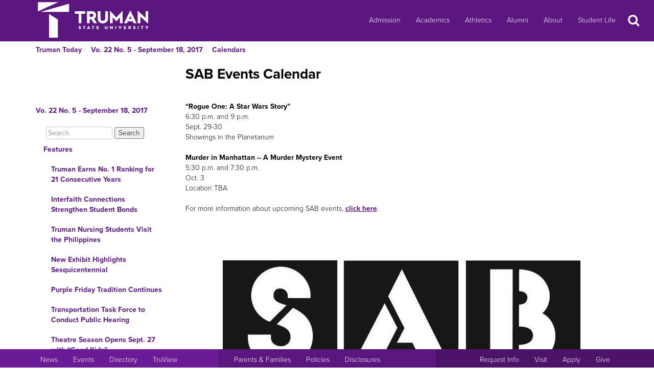

--- FILE ---
content_type: text/html
request_url: https://newsletter.truman.edu/article.asp?id=17623
body_size: 24277
content:
<!DOCTYPE html PUBLIC "-//W3C//DTD XHTML 1.1//EN"
    "http://www.w3.org/TR/xhtml11/DTD/xhtml11.dtd">
<html xmlns="http://www.w3.org/1999/xhtml" lang="en">
<!-- #BeginTemplate "templates/dept.dwt" -->
<head>
<meta charset="UTF-8">
<!-- #BeginEditable "doctitle" -->

<title>SAB Events Calendar - Vo. 22 No. 5 - September 18, 2017 | Truman Today Calendars</title>
<!-- #EndEditable -->
<link rel="stylesheet" type="text/css" href="//images.truman.edu/web/responsive/style.css" />
<link rel="stylesheet" type="text/css" href="/includes/site_specific.css" />

	<link rel="alternate" type="application/rss+xml" title="Truman Today" href="http://newsletter.truman.edu/rss.aspx?id=29" />	
<!-- Google tag (gtag.js) -->
<script async src="https://www.googletagmanager.com/gtag/js?id=G-17TM9PH2DG"></script>
<script>
  window.dataLayer = window.dataLayer || [];
  function gtag(){dataLayer.push(arguments);}
  gtag('js', new Date());

  gtag('config', 'G-17TM9PH2DG');
</script>
<script type="text/javascript">

  var _gaq = _gaq || [];
  _gaq.push(['_setAccount', 'UA-36643857-1']);
  _gaq.push(['_trackPageview']);

  (function() {
    var ga = document.createElement('script'); ga.type = 'text/javascript'; ga.async = true;
    ga.src = ('https:' == document.location.protocol ? 'https://ssl' : 'http://www') + '.google-analytics.com/ga.js';
    var s = document.getElementsByTagName('script')[0]; s.parentNode.insertBefore(ga, s);
  })();

</script>
<!-- BEGIN SHAREAHOLIC CODE -->
<link rel="preload" href="https://cdn.shareaholic.net/assets/pub/shareaholic.js" as="script" />
<meta name="shareaholic:site_id" content="c6279eda80a430beb84492ad9343b9cb" />
<script data-cfasync="false" async src="https://cdn.shareaholic.net/assets/pub/shareaholic.js"></script>
<!-- END SHAREAHOLIC CODE -->

<meta http-equiv="Content-Type" content="text/html; charset=UTF-8">

<meta name="viewport" content="width=device-width, initial-scale=1">
<link rel="profile" href="http://gmpg.org/xfn/11">
    <link rel="icon" type="image/png" href="https://images.truman.edu/favicon-16x16.png" sizes="16x16">
    <link rel="icon" type="image/png" href="https://images.truman.edu/favicon-32x32.png" sizes="32x32">
    <link rel="icon" type="image/png" href="https://images.truman.edu/favicon-96x96.png" sizes="96x96">
    <link rel="apple-touch-icon" href="https://images.truman.edu/favicon-120x120.png">
    <link rel="apple-touch-icon" sizes="180x180" href="https://images.truman.edu/favicon-180x180.png">
    <link rel="apple-touch-icon" sizes="152x152" href="https://images.truman.edu/favicon-152x152.png">
    <link rel="apple-touch-icon" sizes="167x167" href="https://images.truman.edu/favicon-167x167.png">


		<script type="text/javascript" src="https://images.truman.edu/web/scriptaculous/prototype.js"></script>
		<script type="text/javascript" src="https://images.truman.edu/web/scriptaculous/scriptaculous.js"></script>
		<script src="https://ajax.googleapis.com/ajax/libs/jquery/3.3.1/jquery.min.js"></script>
	    <script type="text/javascript">
	        jQuery.noConflict();
	    </script>
		<link rel="stylesheet" href="https://ajax.googleapis.com/ajax/libs/jqueryui/1.12.1/themes/smoothness/jquery-ui.css">
		<script src="https://ajax.googleapis.com/ajax/libs/jqueryui/1.12.1/jquery-ui.min.js"></script>
		<script type="text/javascript" src="/web/js/scripts.js"></script>		
		
		<script type="text/javascript" src="//use.typekit.net/uiz8pfm.js"></script>
		<script type="text/javascript">try{Typekit.load();}catch(e){}</script>

<script src="https://images.truman.edu/web/lightview/js/lightview.js" type="text/javascript"></script>
<link rel="stylesheet" type="text/css" href="https://images.truman.edu/web/lightview/css/lightview.css" />
<script type="text/javascript" src="https://images.truman.edu/web/dept/slideshow.js"></script>
<script type="text/javascript" src="https://images.truman.edu/web/tru_wib/tabs.js"></script>
<script type="text/javascript">
jQuery(document).ready(function () {
	if (jQuery('a#jumptobottom').css("position") != 'fixed') {
		jQuery('link[href="/web/responsive/style.css"]').attr({'href':"/web/responsive/style.css?version=2017"});
		jQuery('link[href="https://secure.truman.edu/web/responsive/style.css"]').attr({'href':"/web/responsive/style.css?version=2017"});
	}
});
</script>
<base href="https://newsletter.truman.edu/" />


<!-- #BeginEditable "head" -->

<link rel="image_src" href="http://newsletter.truman.edu//newsletters/TrumanToday/images/SABLogoSMsize.jpg" />
<meta name="twitter:card" content="summary_large_image" />
<meta name="twitter:site" content="@trumanstate" />
<meta name="twitter:creator" content="@trumanstate" />
<meta property="og:title" content="SAB Events Calendar - Vo. 22 No. 5 - September 18, 2017 | Truman Today Calendars" />
<meta property="og:url" content="http://newsletter.truman.edu/article.asp?id=17623" />
<meta property="og:image" content="http://newsletter.truman.edu//newsletters/TrumanToday/images/SABLogoSMsize.jpg" />
<meta property="og:description" content="" />
<meta property="article:published_time" content="20170918" />

<!-- #EndEditable -->

</head>

<body class="twelvecol">
<!-- Fixed navbar -->
<nav class="navbar navbar-inverse navbar-fixed-top" aria-label="Primary Navigation">
    <a class="skip-link screen-reader-text" href="#content">Skip to content</a>

	<div class="container" id="header-navbar-container">
                    <button id="sidebartoggle" type="button" class="btn btn-primary btn-xs hidden-sm hidden-md hidden-lg" data-toggle="offcanvas">
                    	<span class="sr-only">Open Menu</span>
                    	<span class="fa fa-bars fa-2x" aria-hidden="true" aria-title="menu"></span>
           			</button>
                <div class="navbar-header">
			<a class="navbar-brand" href="http://www.truman.edu/">
                <img src="/web/responsive/trumanLogoNew2x.png" alt="Truman State University" id="logo">
                            </a>
		</div>
        <button type="button" class="navbar-toggle collapsed" data-toggle="collapse" data-target="#navbar,#headersearch" aria-expanded="false" aria-controls="navbar">
            <span class="sr-only hidden-print">Toggle navigation</span>
            <span id="mobileNavIcon" class="fa fa-plus fa-2x" aria-hidden="true" aria-title="Show more links"></span>
        </button>

	</div>
    <div id="navbar" class="navbar-collapse collapse">
        <ul id="menu-primary-menu" class="nav navbar-nav">
            <li id="menu-item-50416" class="menu-item menu-item-type-post_type menu-item-object-page menu-item-50416"><a title="Admission" href="http://www.truman.edu/admission-cost/">Admission</a></li>
            <li id="menu-item-50421" class="menu-item menu-item-type-post_type menu-item-object-page menu-item-50421"><a title="Academics" href="http://www.truman.edu/majors-programs/">Academics</a></li>
            <li id="menu-item-50422" class="menu-item menu-item-type-custom menu-item-object-custom menu-item-50422"><a title="Athletics" href="http://www.trumanbulldogs.com/">Athletics</a></li>
            <li id="menu-item-50418" class="menu-item menu-item-type-post_type menu-item-object-page menu-item-50418"><a title="Alumni" href="http://www.truman.edu/alumni-donors/">Alumni</a></li>
            <li id="menu-item-50420" class="menu-item menu-item-type-post_type menu-item-object-page menu-item-50420"><a title="About" href="http://www.truman.edu/about/">About</a></li>
            <li id="menu-item-86489" class="menu-item menu-item-type-post_type menu-item-object-page menu-item-86489"><a title="Student Life" href="http://www.truman.edu/student-life/">Student Life</a></li>
        </ul>
        <button id="searchtoggle" type="button" class="btn btn-xs hidden-xs hidden-sm hidden-md" data-toggle="collapse" data-target="#headersearch">
        	<span class="sr-only">Search</span>
        	<span class="fa fa-search fa-inverse fa-2x" aria-hidden="true" aria-title="Search"></span>
        </button>
    </div>
    <div class="homepage-search collapse container" id="headersearch">
                <form method="get" action="https://www.truman.edu/">
                <div class="form-group form-group-lg input-group input-group-lg">
                    <input type="text" name="s" class="form-control homepage-search-field" placeholder="Search" title="Search" aria-label="Search">
                    <span class="input-group-btn">
                        <button class="btn btn-primary search-homepage-go-button" type="button">Go!</button>
                      </span>                    
                </div>
                </form>
            </div></nav>
<div class="container" id="content">
            <div class="container">
    	<ul class="breadcrumb"><li><a href="http://newsletter.truman.edu/newsletter.asp?id=29">Truman Today</a></li><li><a href="/issue.asp?id=1591&command=CurrIssue">Vo. 22 No. 5 - September 18, 2017</a></li><li><a href="/section.asp?id=1591&command=NthSection=9&section=9">Calendars</a></li></ul>
      </div>
        

    <div class="row row-offcanvas row-offcanvas-left">

        <div id="sidebar" class="col-xs-9 col-sm-3 sidebar-offcanvas">
            
<aside id="secondary" class="widget-area">
				<p class="leftheader"><a href="/issue.asp?id=1591&command=CurrIssue">Vo. 22 No. 5 - September 18, 2017</a></p>
			<form action="http://trumantoday.truman.edu/search_results.asp" id="cse-search-box" class="truman_site_search">
					<div>
						<label for="site_search" style="display: none">Search Truman Today</label>
						  <input type="hidden" name="cx" value="014461363627659374908:n9ir0jpkosy" />
						  <input type="hidden" name="cof" value="FORID:11" />
						  <input type="text" name="q" size="25" id="site_search" style="margin-left: 20px; width: 130px" placeholder="Search" aria-label="Search"  />
						  <input type="submit" name="sa" value="Search" />
					</div>
			</form>
			<ul class="list-group list-group-root" style="margin-top: 0;"><li><a  class="list-group-item"href="/section.asp?id=1591&command=NthSection=1&section=1">Features</a><ul class="list-group"><li><a  class="list-group-item"href="article.asp?id=17613">Truman Earns No. 1 Ranking for 21 Consecutive Years</a></li><li><a  class="list-group-item"href="article.asp?id=17617">Interfaith Connections Strengthen Student Bonds</a></li><li><a  class="list-group-item"href="article.asp?id=17654">Truman Nursing Students Visit the Philippines</a></li><li><a  class="list-group-item"href="article.asp?id=17616">New Exhibit Highlights Sesquicentennial</a></li><li><a  class="list-group-item"href="article.asp?id=17618">Purple Friday Tradition Continues</a></li><li><a  class="list-group-item"href="article.asp?id=17657">Transportation Task Force to Conduct Public Hearing</a></li><li><a  class="list-group-item"href="article.asp?id=17655">Theatre Season Opens Sept. 27 with &ldquo;Good Kids&rdquo;</a></li><li><a  class="list-group-item"href="article.asp?id=17614">Celebrating 150: The Kohlenberg Lyceum Series</a></li></ul></li><li><a  class="list-group-item"href="/section.asp?id=1591&command=NthSection=2&section=2">Announcements</a><ul class="list-group"><li><a  class="list-group-item"href="article.asp?id=17632">Missouri Government Internship Applications Due Sept. 28</a></li><li><a  class="list-group-item"href="article.asp?id=17633">Constitution Day Celebration</a></li><li><a  class="list-group-item"href="article.asp?id=17634">McNair Program Now Accepting Applications for Next Class of Scholars</a></li><li><a  class="list-group-item"href="article.asp?id=17635">Bicycle Sale Set for Sept. 19</a></li><li><a  class="list-group-item"href="article.asp?id=17636">Study Abroad Scholarship Presentations</a></li><li><a  class="list-group-item"href="article.asp?id=17637">Get the 150th Shirt</a></li><li><a  class="list-group-item"href="article.asp?id=17639">All Welcomed to Chicago Professional Development Event</a></li><li><a  class="list-group-item"href="article.asp?id=17640">Reserve Bank President and CEO to Visit Truman Sept. 27</a></li><li><a  class="list-group-item"href="article.asp?id=17641">Health Course Promotes International Day of Peace</a></li><li><a  class="list-group-item"href="article.asp?id=17642">Yoga Class in the Grass</a></li><li><a  class="list-group-item"href="article.asp?id=17643">Global Issues Colloquium Looks at African Revolution</a></li><li><a  class="list-group-item"href="article.asp?id=17659">Celebrate National Truman Spirit Day Oct. 6</a></li><li><a  class="list-group-item"href="article.asp?id=17645">Former NASA Employee to Discuss Spirituality and Space</a></li><li><a  class="list-group-item"href="article.asp?id=17646">Phi Tau and NEMO Heart Health Sponsor 5K</a></li><li><a  class="list-group-item"href="article.asp?id=17647">Student Loans Available Through University Foundation</a></li><li><a  class="list-group-item"href="article.asp?id=17648">Funds Allotment Council Seeking New Members</a></li><li><a  class="list-group-item"href="article.asp?id=17649">Library Café Art Reception Sept. 28</a></li><li><a  class="list-group-item"href="article.asp?id=17651">Philosophy & Religion Conference Call for Papers</a></li><li><a  class="list-group-item"href="article.asp?id=17660">DST Gould Competition Offers up to $10,000</a></li><li><a  class="list-group-item"href="article.asp?id=17650">DSP Presents &ldquo;Truman&rsquo;s Got Talent&rdquo; Talent Search</a></li><li><a  class="list-group-item"href="article.asp?id=17653">Funds Allotment Council Offers Support</a></li><li><a  class="list-group-item"href="article.asp?id=17656">Study Abroad in Japan</a></li></ul></li><li><a  class="list-group-item"href="/section.asp?id=1591&command=NthSection=6&section=6">COVID-19 Updates</a><ul class="list-group"><li><a  class="list-group-item"href="article.asp?id=17630">Career Center Schedule of Events</a></li></ul></li><li><a  class="list-group-item"href="/section.asp?id=1591&command=NthSection=7&section=7">Scholarship Opportunities</a><ul class="list-group"><li><a  class="list-group-item"href="article.asp?id=17629">Gilman Study Abroad Scholarship Available</a></li><li><a  class="list-group-item"href="article.asp?id=17661">Freeman-ASIA Offers Study Abroad Assistance</a></li></ul></li><li><a  class="list-group-item"href="/section.asp?id=1591&command=NthSection=8&section=8">Kirksville Events</a><ul class="list-group"><li><a  class="list-group-item"href="article.asp?id=17627">Chamber Trivia Challenge</a></li><li><a  class="list-group-item"href="article.asp?id=17628">Interdisciplinary Biomedical Research Symposium</a></li><li><a  class="list-group-item"href="article.asp?id=17631">Lovegreen Ford Conducts School Fundraiser</a></li></ul></li><li><a  class="list-group-item"href="/section.asp?id=1591&command=NthSection=9&section=9">Calendars</a><ul class="list-group"><li><a  class="list-group-item currentpage"href="article.asp?id=17623">SAB Events Calendar</a></li><li><a  class="list-group-item"href="article.asp?id=17624">School of Arts and Letters Events</a></li><li><a  class="list-group-item"href="article.asp?id=17625">Fall Semester Calendar</a></li><li><a  class="list-group-item"href="article.asp?id=17626">Campus and Community Calendars</a></li></ul></li><li><a  class="list-group-item"href="/section.asp?id=1591&command=NthSection=10&section=10">Athletics</a><ul class="list-group"><li><a  class="list-group-item"href="article.asp?id=17621">Intramural Recreational Sports Planner</a></li><li><a  class="list-group-item"href="article.asp?id=17622">Varsity Home Events</a></li></ul></li><li><a  class="list-group-item"href="/section.asp?id=1591&command=NthSection=12&section=12">Submission Information</a><ul class="list-group"></ul></li><li><a  class="list-group-item"href="/section.asp?id=1591&command=NthSection=13&section=13">Archives</a><ul class="list-group"></ul></li></ul>
</aside><!-- #secondary -->        </div>

        <div id="oncanvas" class="col-xs-12 col-sm-9">


<article id="post-5422" class="post-5422 page type-page status-publish hentry">
<!-- .entry-header -->

	<div class="entry-content">
	


					
<!-- #BeginEditable "maincontent" -->

<h1>SAB Events Calendar</h1>
<div class="articlecontent">
<b><br />“Rogue One: A Star Wars Story”</b><br />6:30 p.m. and 9 p.m.<br />Sept. 29-30<br />Showings in the Planetarium<br /><br /><b>Murder in Manhattan -- A Murder Mystery Event</b><br />5:30 p.m. and 7:30 p.m.<br />Oct. 3<br />Location TBA<br /><br />For more information about upcoming SAB events, <a href="http://sab.truman.edu/">click here</a>.<br /><br /><div align="center"><img src="/newsletters/TrumanToday/images/SABLogoSMsize.jpg" alt="SABLogoSMsize.jpg " style="width:700; height:366" /></div>
</div>




<div class="shareaholic-canvas" data-app="share_buttons" data-app-id="29012181"></div>
<div class="prevnext">
	
		<a href="article.asp?id=17627&command=PrevArticle"><img src="/images/leftarrow.png" alt="Previous" title="Previous Section" /></a>
	
		<a href="article.asp?id=17626&command=NextArticle"><img src="/images/rightarrow.png" alt="Next" title="Next Section" /></a>
	
</div>

<!-- #EndEditable -->

		<!-- #BeginEditable "rightside" -->		
		<!-- #EndEditable -->
			</div><!-- .entry-content -->

	</article><!-- #post-## -->
        </div><!-- #main -->
    </div><!-- .row -->


	</div><!-- #container -->
<footer id="colophon" class="footer">

    <div id="footer0">
        <div class="col-xs-12 col-sm-12 col-md-6 col-lg-4" style="text-align: center">
            <img src="/web/responsive/logo-small.png" alt="Truman Logo" style="width: 60px">
        </div>
        <div class="col-xs-12 col-sm-12 col-md-6 col-lg-4" id="address">
            <a href="http://www.truman.edu/admission-cost/visit-truman/campus-map-directions/" aria-label="Sitewide link to Campus Maps and Directions">Maps &amp; Directions</a> | <a href="http://www.truman.edu/contact-us/" aria-label="Sitewide Contact Us link">Contact Us</a>
            <address><a href="http://copyright.truman.edu/" aria-label="Sitewide Copyright link">Copyright</a> <script>document.write(new Date().getFullYear())</script> Truman State University<br>
                100 E. Normal Avenue • <a href="http://kirksville.truman.edu/" aria-label="Sitewide link to Kirksville information">Kirksville</a>, MO 63501
            </address>
        </div>
        <div class="col-xs-12 col-sm-12 col-md-4 col-lg-4" id="social">
            <a href="https://www.facebook.com/trumanstateuniversity" id="facebook" aria-label="Facebook">
                                    <span class="fa-stack fa-2x">
                                        <span class="fa fa-circle fa-stack-2x" aria-hidden="true"></span>
                                        <span class="fa fa-facebook fa-inverse fa-stack-1x fa-social" aria-hidden="true"></span>
                                    </span>
            </a>
            <a href="https://twitter.com/TrumanState" id="twitter" aria-label="Twitter">
                                    <span class="fa-stack fa-2x">
                                        <span class="fa fa-circle fa-stack-2x" aria-hidden="true"></span>
                                        <span class="fa fa-twitter fa-inverse fa-stack-1x fa-social" aria-hidden="true"></span>
                                    </span>
            </a>
            <a href="https://youtube.com/trumanuniversity" id="youtube" aria-label="YouTube">
                                    <span class="fa-stack fa-2x">
                                        <span class="fa fa-circle fa-stack-2x" aria-hidden="true"></span>
                                        <span class="fa fa-youtube fa-inverse fa-stack-1x fa-social" aria-hidden="true"></span>
                                    </span>
            </a>
            <a href="https://www.instagram.com/trumanstate/" id="instagram" aria-label="Instagram">
                                    <span class="fa-stack fa-2x">
                                        <span class="fa fa-circle fa-stack-2x" aria-hidden="true"></span>
                                        <span class="fa fa-instagram fa-inverse fa-stack-1x fa-social" aria-hidden="true"></span>
                                    </span>
            </a>
            <a href="http://www.linkedin.com/edu/truman-state-university-18718" id="linkedin" aria-label="LinkedIn">
                                    <span class="fa-stack fa-2x">
                                        <span class="fa fa-circle fa-stack-2x" aria-hidden="true"></span>
                                        <span class="fa fa-linkedin fa-inverse fa-stack-1x fa-social" aria-hidden="true"></span>
                                    </span>
            </a>
            <a href="http://www.snapchat.com/add/trumanstateu/" id="snapchat" aria-label="Snapchat">
                                    <span class="fa-stack fa-2x">
                                        <span class="fa fa-circle fa-stack-2x" aria-hidden="true"></span>
                                        <span class="fa fa-snapchat fa-inverse fa-stack-1x fa-social" aria-hidden="true"></span>
                                    </span>
            </a>
        </div>
    </div>
    <div class="footercontainer">
        <div class="site-info col-md-4 col-sm-12 col-xs-12" id="footer1">
            <nav class="navbar" aria-label="Resources">
                <ul class="nav navbar-nav">
                    <li><a href="http://www.truman.edu/news/" aria-label="University News">News</a></li>
                    <li><a href="http://www.truman.edu/event/" aria-label="University Events">Events</a></li>
                    <li><a href="http://www.truman.edu/directory/" aria-label="Search Directory of Faculty, Staff, and Students">Directory</a></li>
                    <li><a href="http://www.truman.edu/truview-login/" aria-label="Main link to TruView login">TruView</a></li>
                </ul>
            </nav>
        </div><!-- .site-info -->
        <div class="col-md-4 col-sm-12 col-xs-12" id="footer2">
            <nav class="navbar" aria-label="Information">
                <ul class="nav navbar-nav">
                    <li><a href="http://www.truman.edu/parents-families/" aria-label="Main link to Parents&#39; Page">Parents &amp; Families</a></li>
                    <li><a href="http://www.truman.edu/policies/" aria-label="Main link to Policies">Policies</a></li>
                    <li><a href="http://consumerinformation.truman.edu/" aria-label="Main Link to Consumer Information Disclosures">Disclosures</a></li>
                    <li><a href="http://employment.truman.edu/" aria-label="Main link to Employment Opportunities listings">Employment</a></li>
                </ul>
            </nav>
        </div>

        <div class="col-md-4 col-sm-12 col-xs-12" id="footer3">
            <nav class="navbar" aria-label="Common Tasks">
            <ul class="nav navbar-nav">
                <li><a href="http://www.truman.edu/request-information/" aria-label="Main link to Request More Information about Truman">Request Info</a></li>
                <li><a href="http://www.truman.edu/admission-cost/visit-truman/" aria-label="Main link to Schedule a Visit to Truman&#39;s campus">Visit</a></li>
                <li><a href="http://www.truman.edu/admission-cost/apply-to-truman/" aria-label="Main link to Apply to attend Truman">Apply</a></li>
                <li><a href="http://www.truman.edu/giving/" aria-label="Main link to donate to Truman">Give</a></li>
            </ul>
            </nav>
        </div>
    </div>
</footer><!-- #colophon -->
<a id="jumptobottom" aria-label="Jump to bottom of page" href="javascript: void(0)">
    <span class="fa-stack fa-2x">
        <span class="fa fa-circle fa-stack-2x" aria-hidden="true"></span>
        <span class="fa fa-long-arrow-down fa-stack-1x" aria-hidden="true"></span>
    </span>
</a>
<script type="text/javascript" src="/web/responsive/bootstrap.min.js"></script>
<script type="text/javascript" src="/web/responsive/custom.js"></script>

</body></html>

</body>
<!-- #EndTemplate -->
</html>